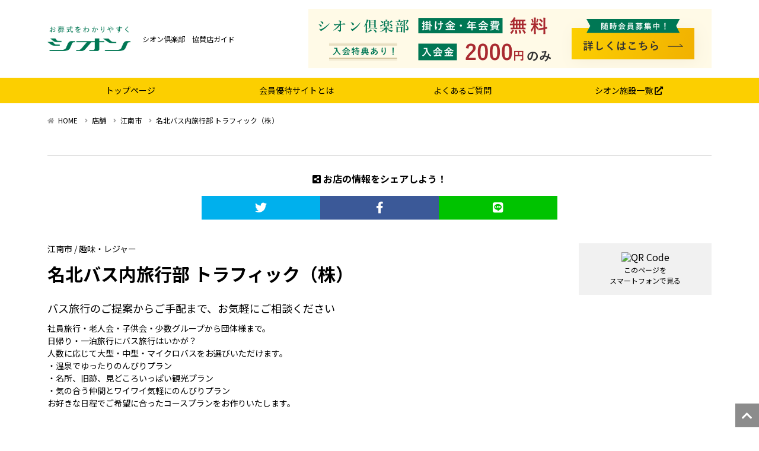

--- FILE ---
content_type: text/html; charset=UTF-8
request_url: https://shionclub.com/shop/844/
body_size: 7892
content:
<!DOCTYPE html>
<html lang="ja" prefix="og: http://ogp.me/ns#">
<head prefix="og: https://ogp.me/ns# fb: https://ogp.me/ns/fb# website: https://ogp.me/ns/website#">
<meta charset="UTF-8">
<title>名北バス内旅行部 トラフィック（株）</title>
<meta name='robots' content='max-image-preview:large' />
<link rel='dns-prefetch' href='//ajax.googleapis.com' />
<script src="https://ajax.googleapis.com/ajax/libs/jquery/1.12.4/jquery.min.js?ver=1.12.4" id="jquery"></script>
<link rel="https://api.w.org/" href="https://shionclub.com/wp-json/" /><link rel="canonical" href="https://shionclub.com/shop/844" />
<link rel="alternate" type="application/json+oembed" href="https://shionclub.com/wp-json/oembed/1.0/embed?url=https%3A%2F%2Fshionclub.com%2Fshop%2F844" />
<link rel="alternate" type="text/xml+oembed" href="https://shionclub.com/wp-json/oembed/1.0/embed?url=https%3A%2F%2Fshionclub.com%2Fshop%2F844&#038;format=xml" />
<meta name="format-detection" content="telephone=no">
<meta http-equiv="X-UA-Compatible" content="IE=edge">
<meta name="viewport" content="width=device-width,initial-scale=1">
<link class="css-async" id="font_all" rel href="https://shionclub.com/wp-content/themes/shionguidebook/css/font/css/all.min.css?v=1677119837">
<link rel="stylesheet" id="style" href="https://shionclub.com/wp-content/themes/shionguidebook/style.min.css?v=1677119865">
<link class="css-async" id="under" rel href="https://shionclub.com/wp-content/themes/shionguidebook/css/under.min.css?v=1677119845">
<link class="css-async" id="editor_tool" rel href="https://shionclub.com/wp-content/themes/shionguidebook/css/editor_tool.min.css?v=1677119836">
<link class="css-async" id="swiper" rel href="https://shionclub.com/wp-content/themes/shionguidebook/css/swiper.min.css?v=1677119845">
<link class="css-async" id="shop" rel href="https://shionclub.com/wp-content/themes/shionguidebook/css/shop.min.css?v=1677119845">

<link rel="canonical" href="https://shionclub.com/shop/844" />
<script>(function(w,d,s,l,i){w[l]=w[l]||[];w[l].push({'gtm.start':
new Date().getTime(),event:'gtm.js'});var f=d.getElementsByTagName(s)[0],
j=d.createElement(s),dl=l!='dataLayer'?'&l='+l:'';j.async=true;j.src=
'https://www.googletagmanager.com/gtm.js?id='+i+dl;f.parentNode.insertBefore(j,f);
})(window,document,'script','dataLayer','GTM-P7N4SKZ');</script>
<link rel="icon" href="https://shionclub.com/wp-content/uploads/cropped-siteicon-32x32.jpg" sizes="32x32" />
<link rel="icon" href="https://shionclub.com/wp-content/uploads/cropped-siteicon-192x192.jpg" sizes="192x192" />
<link rel="apple-touch-icon" href="https://shionclub.com/wp-content/uploads/cropped-siteicon-180x180.jpg" />
<meta name="msapplication-TileImage" content="https://shionclub.com/wp-content/uploads/cropped-siteicon-270x270.jpg" />
<meta name="description" content="社員旅行・老人会・子供会・少数グループから団体様まで。日帰り・一泊旅行にバス旅行はいかが？　人数に応じて大型・中型・マイクロバスをお選びいただけます。　・温泉でゆったりのんびりプラン　・名所、旧跡、見どころいっぱい観光プラン　・気の合う仲間とワイワイ気軽にのんびりプラン　お好きな日程でご希望に合ったコースプランをお作りいたします。">
<meta name="keyword" content="江南市,趣味・レジャー,">
<meta property="og:locale" content="ja_JP" />
<meta property="og:site_name" content="シオン倶楽部会員様優待サービス | お葬式をわかりやすく シオン｜小牧市・犬山市・岩倉市・一宮市・江南市・春日井市・扶桑町の葬儀" />
<meta property="og:type" content="article" />
<meta property="og:title" content="名北バス内旅行部 トラフィック（株） | シオン倶楽部会員様優待サービス" />
<meta property="og:description" content="社員旅行・老人会・子供会・少数グループから団体様まで。日帰り・一泊旅行にバス旅行はいかが？　人数に応じて大型・中型・マイクロバスをお選びいただけます。　・温泉でゆったりのんびりプラン　・名所、旧跡、見どころいっぱい観光プラン　・気の合う仲間とワイワイ気軽にのんびりプラン　お好きな日程でご希望に合ったコースプランをお作りいたします。" />
<meta property="og:url" content="https://shionclub.com/shop/844" />
<meta property="og:image" content="https://shionclub.com/wp-content/uploads/153_02.jpg" />
<meta name="twitter:card" content="summary_large_image" />
<meta name="twitter:title" content="名北バス内旅行部 トラフィック（株）" />
<meta name="twitter:description" content="社員旅行・老人会・子供会・少数グループから団体様まで。日帰り・一泊旅行にバス旅行はいかが？　人数に応じて大型・中型・マイクロバスをお選びいただけます。　・温泉でゆったりのんびりプラン　・名所、旧跡、見どころいっぱい観光プラン　・気の合う仲間とワイワイ気軽にのんびりプラン　お好きな日程でご希望に合ったコースプランをお作りいたします。" />
<meta name="twitter:image" content="https://shionclub.com/wp-content/uploads/153_02.jpg" />
<meta name="apple-mobile-web-app-title" content="シオン倶楽部協賛店ガイド">
<script type="application/ld+json">{  "@context": "https://schema.org",  "@type": "Article",  "mainEntityOfPage": {  "@type": "WebPage",  "@id": "https://shionclub.com/shop/844/"},  "headline": "名北バス内旅行部 トラフィック（株）",  "image": "https://shionclub.com/wp-content/uploads/153_02.jpg", "author": { "@type": "Person", "name": "運営者", "url":"https://shionclub.com/"  }, "publisher": { "@type": "Organization", "name": "シオン倶楽部会員様優待サービス", "logo": {"@type": "ImageObject","url": "https://shionclub.com/wp-content/uploads/logo800.png","width": 401,"height": 121 }  },  "datePublished": "2021/08/02 11:35",  "dateModified": "2021/08/17 15:21"}</script><script type="application/ld+json">{"@context": "http://schema.org","@type": "LocalBusiness","name": "名北バス内旅行部 トラフィック（株）","description": "バス旅行のご提案からご手配まで、お気軽にご相談ください","URL": "https://shionclub.com/shop/844","telephone": "","address": "","priceRange":"No setting","image": ["https://shionclub.com/wp-content/uploads/153_02.jpg"]}</script><script type="application/ld+json">{  "@context": "https://schema.org",  "@type": "Corporation",  "name": "シオン株式会社",  "url": "https://shionclub.com/",  "logo": "https://shionclub.com/wp-content/uploads/logo800.png"}</script></head>

<body class="shop-template-default single single-shop postid-844 post-type-shop">
<noscript><iframe src="https://www.googletagmanager.com/ns.html?id=GTM-P7N4SKZ"
height="0" width="0" style="display:none;visibility:hidden"></iframe></noscript><header><div class="head_inner"><h1><a href="https://shionclub.com" title="シオン倶楽部会員様優待サービス">  <img src="https://shionclub.com/wp-content/uploads/logo800.png" alt="シオン倶楽部会員様優待サービス" width="800" height="240" ></a><span>シオン倶楽部　協賛店ガイド</span></h1><div class="head_banner pc"><a href="https://shionclub.com/about/"><img src="https://shionclub.com/wp-content/uploads/pc_head_banner_25115.png" alt="シオン倶楽部会員様優待サービス" width="680" height="100" ></a></div></div></header><div id="gnavArea"><nav>  <ul><li class="menu-item menu-item-type-custom menu-item-object-custom menu-item-95"><a href="/">トップページ</a></li><li class="menu-item menu-item-type-post_type menu-item-object-page menu-item-98"><a href="https://shionclub.com/about/">会員優待サイトとは</a></li><li class="menu-item menu-item-type-taxonomy menu-item-object-category menu-item-99"><a href="https://shionclub.com/faq/">よくあるご質問</a></li><li class="menu-item menu-item-type-custom menu-item-object-custom menu-item-100"><a target="_blank" rel="noopener" href="https://shion.com/access/">シオン施設一覧 <i class="fas fa-external-link-alt"></i></a></li></ul></nav></nav></div><main><div class="breadcrumb"><ul class="breadcrumb__list"><li class="breadcrumb__item"><a href="https://shionclub.com">HOME</a></li><li class="breadcrumb__item"><a href="https://shionclub.com/shop/">店舗</a></li><li class="breadcrumb__item"><a href="https://shionclub.com/shop/area/konan/">江南市</a></li><li class="breadcrumb__item breadcrumb__item-current"><a href="https://shionclub.com/shop/844">名北バス内旅行部 トラフィック（株）</a></li></ul></div><div class="c_inner">  <div class="shopMain">  <figure class="tumbnailImg sp"><img data-layzr="https://shionclub.com/wp-content/uploads/153_02.jpg" alt="名北バス内旅行部 トラフィック（株）" src="https://shionclub.com/wp-content/themes/shionguidebook/img/dummy40.jpg"></figure> <h3 class="socialListTitle"><span><i class="fas fa-share-alt-square"></i> お店の情報をシェアしよう！</span></h3> <ul class="socialList">  <li class="socialList__item"><a class="socialList__link icon-twitter" href="https://twitter.com/intent/tweet?text=名北バス内旅行部 トラフィック（株）&url=https%3A%2F%2Fshionclub.com%2Fshop%2F844" target="_blank" title="Twitter"></a></li>  <li class="socialList__item"><a class="socialList__link icon-facebook" href="http://www.facebook.com/sharer.php?u=https://shionclub.com/shop/844&t=名北バス内旅行部 トラフィック（株）" target="_blank" title="Facebook"></a></li>  <li class="socialList__item"><a class="socialList__link icon-line" href="http://line.naver.jp/R/msg/text/?名北バス内旅行部 トラフィック（株） https://shionclub.com/shop/844" target="_blank" title="LINE"></a></li>  </ul>  <div class="shopHeadWrap"> <div class="shopNameBox"> <span class="areaGenreText"><a href="https://shionclub.com/shop/area/konan/">江南市</a> / <a href="https://shionclub.com/shop/genre/culture/">趣味・レジャー</a></span><h1 class="titleText">名北バス内旅行部 トラフィック（株）</h1><p class="mainCopy">バス旅行のご提案からご手配まで、お気軽にご相談ください</p><p class="subCopy">社員旅行・老人会・子供会・少数グループから団体様まで。<br />日帰り・一泊旅行にバス旅行はいかが？<br />人数に応じて大型・中型・マイクロバスをお選びいただけます。<br />・温泉でゆったりのんびりプラン<br />・名所、旧跡、見どころいっぱい観光プラン<br />・気の合う仲間とワイワイ気軽にのんびりプラン<br />お好きな日程でご希望に合ったコースプランをお作りいたします。</p> </div>   <div class="shopQrBox"> <img src="https://chart.googleapis.com/chart?chs=140x140&cht=qr&chl=https://shionclub.com/shop/844&choe=UTF-8" alt="QR Code"/> <p>このページを<br>スマートフォンで見る</p> </div>   <div class="shopSlideBox">   <div class="gallerySlide pc">  <div class="swiper-container gallerySlide__body">  <ul class="swiper-wrapper gallerySlide__list"><li class="swiper-slide gallerySlide__item"> <img data-layzr="https://shionclub.com/wp-content/uploads/153_02.jpg" alt="名北バス内旅行部 トラフィック（株）" src="https://shionclub.com/wp-content/themes/shionguidebook/img/dummy40.jpg"> <p>名北バス内旅行部 トラフィック（株）</p></li>  <li class="swiper-slide gallerySlide__item"> <img data-layzr="https://shionclub.com/wp-content/uploads/153_01.jpg" alt="" src="https://shionclub.com/wp-content/themes/shionguidebook/img/dummy40.jpg"> <p></p></li>  <li class="swiper-slide gallerySlide__item"> <img data-layzr="https://shionclub.com/wp-content/uploads/153_02.jpg" alt="" src="https://shionclub.com/wp-content/themes/shionguidebook/img/dummy40.jpg"> <p></p></li></ul><div class="swiper-button-next"></div><div class="swiper-button-prev"></div> </div> <div class="swiper-container gallerySlide-thumbs">  <ul class="swiper-wrapper gallerySlide-thumbs__list"><li class="swiper-slide gallerySlide-thumbs__item"> <img data-layzr="https://shionclub.com/wp-content/uploads/153_02.jpg" alt="名北バス内旅行部 トラフィック（株）" src="https://shionclub.com/wp-content/themes/shionguidebook/img/dummy40.jpg"></li>  <li class="swiper-slide gallerySlide-thumbs__item"> <img data-layzr="https://shionclub.com/wp-content/uploads/153_01.jpg" alt="" src="https://shionclub.com/wp-content/themes/shionguidebook/img/dummy40.jpg"></li>  <li class="swiper-slide gallerySlide-thumbs__item"> <img data-layzr="https://shionclub.com/wp-content/uploads/153_02.jpg" alt="" src="https://shionclub.com/wp-content/themes/shionguidebook/img/dummy40.jpg"></li></ul> </div></div>     <div class="galleryList only2"> <figure> <a href="https://shionclub.com/wp-content/uploads/153_01.jpg">  <img data-layzr="https://shionclub.com/wp-content/uploads/153_01-300x300.jpg" alt="" src="https://shionclub.com/wp-content/themes/shionguidebook/img/dummy40.jpg" class="thumbnailSize"> <p></p> </a> </figure> <figure> <a href="https://shionclub.com/wp-content/uploads/153_02.jpg">  <img data-layzr="https://shionclub.com/wp-content/uploads/153_02-300x300.jpg" alt="" src="https://shionclub.com/wp-content/themes/shionguidebook/img/dummy40.jpg" class="thumbnailSize"> <p></p> </a> </figure> </div> </div> <div id="telposition" class="shopInfoBox">  <ul class="shopInfoList"> <li class="phone"><span>電話番号</span><p><a href="tel:0587510039">0587-51-0039</a></p></li> <li class="address"><span>住所</span><p>江南市飛高町宮町58-2</p></li> <li class="time"><span>営業時間</span><p>10：00～18：00</p></li> <li class="holiday"><span>休日</span><p>土・日・祝日</p></li> <li class="parking"><span>駐車場</span><p>5台</p></li> </ul>  <ul class="snsList"> <li class="google"><a href="https://goo.gl/maps/Eq2tawBqhtQaMsYt8" target="_blank"><i class="fab fa-google"></i></a></li> </ul> </div>  </div>   <div id="googleMapPosition" class="addressMap">  <iframe src=https://www.google.com/maps/embed?pb=!1m18!1m12!1m3!1d73638.20719736505!2d136.8343190050604!3d35.34622139418078!2m3!1f0!2f0!3f0!3m2!1i1024!2i768!4f13.1!3m3!1m2!1s0x60030973e7a8d0c3%3A0x7c7fb3a81898587d!2z44OI44Op44OV44Kj44OD44Kv!5e0!3m2!1sja!2sjp!4v1627369822705!5m2!1sja!2sjp width=600 height=450 style=border:0; allowfullscreen= loading=lazy></iframe>  </div>  <h2 class="shopPageCouponListTitle">名北バス内旅行部 トラフィック（株）のクーポン一覧</h2>  <div class="shopPageCouponListWrap"> <article> <h3>コース作成料無料+1,000円程度の粗品進呈</h3> <p>シオンカードを必ずご提示ください</p> </article> </div>  <div class="couponImportant"> <h3>クーポンのご利用方法</h3> <p> ※協賛店をご利用の際、シオンカードを必ずご提示ください。<br>※各協賛店の他の割引、優待券などとの併用はできません。<br>※クーポンの内容について詳しくは各協賛店にお尋ねください。<br>※クレジットカードでのお支払いの場合は、協賛店とご相談ください。 </p> </div><div class="shopShare_bottom"><h3 class="socialListTitle"><span><i class="fas fa-share-alt-square"></i> お店の情報をシェアしよう！</span></h3> <ul class="socialList">  <li class="socialList__item"><a class="socialList__link icon-twitter" href="https://twitter.com/intent/tweet?text=名北バス内旅行部 トラフィック（株）&url=https%3A%2F%2Fshionclub.com%2Fshop%2F844" target="_blank" title="Twitter"></a></li>  <li class="socialList__item"><a class="socialList__link icon-facebook" href="http://www.facebook.com/sharer.php?u=https://shionclub.com/shop/844&t=名北バス内旅行部 トラフィック（株）" target="_blank" title="Facebook"></a></li>  <li class="socialList__item"><a class="socialList__link icon-line" href="http://line.naver.jp/R/msg/text/?名北バス内旅行部 トラフィック（株） https://shionclub.com/shop/844" target="_blank" title="LINE"></a></li>  </ul></div>  </div> </div><div class="fbannerWrap pc"><div class="widget widget-footer_pc"><div class="textwidget"><p><a href="https://shionclub.com/about/"><img loading="lazy" class="alignnone wp-image-2632 size-medium" src="https://shionclub.com/wp-content/uploads/fbanner_pc_25115.png" alt="" width="600" height="307" /></a></p></div></div><div class="widget widget-footer_pc"><div class="textwidget"><p><a href="https://shion.com/" target="_blank" rel="noopener"><img loading="lazy" class="alignnone wp-image-350 size-full" src="https://shionclub.com/wp-content/uploads/fbanner_pc2.png" alt="シオン会館公式ホームページ" width="600" height="84" /></a></p></div></div></div><div class="fbannerWrap sp"><div class="widget widget-footer_sp"><div class="textwidget"><p><a href="https://shionclub.com/about/"><img loading="lazy" class="alignnone wp-image-2635 size-medium" src="https://shionclub.com/wp-content/uploads/sbanner1__25115.png" alt="" width="300" height="116" /></a></p></div></div><div class="widget widget-footer_sp"><div class="textwidget"><p><a href="https://shion.com/" target="_blank" rel="noopener"><img loading="lazy" class="alignnone wp-image-352 size-medium" src="https://shionclub.com/wp-content/uploads/fbanner_sp2-600x84.png" alt="シオン会館公式ホームページ" width="600" height="84" srcset="https://shionclub.com/wp-content/uploads/fbanner_sp2-600x84.png 600w, https://shionclub.com/wp-content/uploads/fbanner_sp2.png 768w" sizes="(max-width: 600px) 100vw, 600px" /></a></p></div></div></div></main><footer><nav>  <ul class="fnav"><li class="menu-item menu-item-type-custom menu-item-object-custom menu-item-home menu-item-552"><a href="https://shionclub.com/">トップページ</a></li><li class="menu-item menu-item-type-post_type menu-item-object-page menu-item-553"><a href="https://shionclub.com/about/">会員優待サイトとは</a></li><li class="menu-item menu-item-type-taxonomy menu-item-object-category menu-item-554"><a href="https://shionclub.com/feature/">特集</a></li><li class="menu-item menu-item-type-taxonomy menu-item-object-category menu-item-555"><a href="https://shionclub.com/news/">お知らせ</a></li><li class="menu-item menu-item-type-taxonomy menu-item-object-category menu-item-556"><a href="https://shionclub.com/faq/">よくあるご質問</a></li><li class="menu-item menu-item-type-post_type menu-item-object-page menu-item-565"><a href="https://shionclub.com/for-shop-owner/">店舗掲載をご希望の方へ</a></li><li class="menu-item menu-item-type-custom menu-item-object-custom menu-item-566"><a href="https://shion.com/access">シオン施設一覧 <i class="fas fa-external-link-alt"></i></a></li><li class="menu-item menu-item-type-post_type menu-item-object-page menu-item-567"><a href="https://shionclub.com/term/">利用規約</a></li><li class="menu-item menu-item-type-post_type menu-item-object-page menu-item-privacy-policy menu-item-569"><a href="https://shionclub.com/privacy-policy/">プライバシーポリシー</a></li><li class="menu-item menu-item-type-post_type menu-item-object-page menu-item-570"><a href="https://shionclub.com/site-map/">サイトマップ</a></li><li class="menu-item menu-item-type-custom menu-item-object-custom menu-item-571"><a href="https://shion.com/">シオン公式ホームページ <i class="fas fa-external-link-alt"></i></a></li></ul></nav><p class="copyright">© All Rights Reserved. シオン</p></footer><a href="#" class="pagetop"><i class="fa fa-chevron-up"></i></a><div id="navArea"><nav><div class="inner">  <ul><li class="menu-item menu-item-type-custom menu-item-object-custom menu-item-home menu-item-552"><a href="https://shionclub.com/">トップページ</a></li><li class="menu-item menu-item-type-post_type menu-item-object-page menu-item-553"><a href="https://shionclub.com/about/">会員優待サイトとは</a></li><li class="menu-item menu-item-type-taxonomy menu-item-object-category menu-item-554"><a href="https://shionclub.com/feature/">特集</a></li><li class="menu-item menu-item-type-taxonomy menu-item-object-category menu-item-555"><a href="https://shionclub.com/news/">お知らせ</a></li><li class="menu-item menu-item-type-taxonomy menu-item-object-category menu-item-556"><a href="https://shionclub.com/faq/">よくあるご質問</a></li><li class="menu-item menu-item-type-post_type menu-item-object-page menu-item-565"><a href="https://shionclub.com/for-shop-owner/">店舗掲載をご希望の方へ</a></li><li class="menu-item menu-item-type-custom menu-item-object-custom menu-item-566"><a href="https://shion.com/access">シオン施設一覧 <i class="fas fa-external-link-alt"></i></a></li><li class="menu-item menu-item-type-post_type menu-item-object-page menu-item-567"><a href="https://shionclub.com/term/">利用規約</a></li><li class="menu-item menu-item-type-post_type menu-item-object-page menu-item-privacy-policy menu-item-569"><a href="https://shionclub.com/privacy-policy/">プライバシーポリシー</a></li><li class="menu-item menu-item-type-post_type menu-item-object-page menu-item-570"><a href="https://shionclub.com/site-map/">サイトマップ</a></li><li class="menu-item menu-item-type-custom menu-item-object-custom menu-item-571"><a href="https://shion.com/">シオン公式ホームページ <i class="fas fa-external-link-alt"></i></a></li></ul>  <div class="head_banner sp"> <a href="https://shionclub.com/about/"> <img src="https://shionclub.com/wp-content/uploads/pc_head_banner_25115.png" alt="シオン倶楽部会員様優待サービス" width="680" height="100" > </a> </div></div></nav><div class="toggle_btn"><span></span><span></span><span></span></div></div>
		<script type="application/ld+json">
		{ "@context":"http://schema.org",
		  "@type": "BreadcrumbList",
		  "itemListElement":
		  [
		    {"@type": "ListItem","position": 1,"item":{"@id": "https://shionclub.com","name": "HOME"}},
		    {"@type": "ListItem","position": 2,"item":{"@id": "https://shionclub.com/shop/genre/culture/","name": "趣味・レジャー"}},
    {"@type": "ListItem","position": 3,"item":{"@id": "https://shionclub.com/shop/844","name": "名北バス内旅行部 トラフィック（株）"}}
		  ]
		}
		</script>
  

  
	    
    
    
<script>Array.prototype.forEach.call(document.getElementsByClassName("css-async"), function(e){e.rel = "stylesheet"});</script>
<script id="layzrJS-js" src="https://shionclub.com/wp-content/themes/shionguidebook/js/layzr.min.js?v=1677119858">
<!--[if lte IE 8]>
		<script type="text/javascript">
			document.body.className = document.body.className.replace( /(^|\s)(no-)?customize-support(?=\s|$)/, '' ) + ' no-customize-support';
		</script>
	<![endif]-->
	<!--[if gte IE 9]><!-->
	<script type="text/javascript">
	(function() {
		var request, b = document.body,
			c = 'className',
			cs = 'customize-support',
			rcs = new RegExp('(^|\\s+)(no-)?' + cs + '(\\s+|$)');

		request = true;

		b[c] = b[c].replace(rcs, ' ');
		// The customizer requires postMessage and CORS (if the site is cross domain)
		b[c] += (window.postMessage && request ? ' ' : ' no-') + cs;
	}());
	</script>
	<!--<![endif]-->
    


	<script src="https://shionclub.com/wp-includes/js/mediaelement/mediaelement-and-player.min.js?ver=4.2.16" id="mediaelement-core" defer></script>
<script src="https://shionclub.com/wp-includes/js/mediaelement/mediaelement-migrate.min.js?ver=5.7.1" id="mediaelement-migrate" defer></script>
<script type='text/javascript' id='mediaelement-js-extra'>
/* <![CDATA[ */
var _wpmejsSettings = {"pluginPath":"\/wp-includes\/js\/mediaelement\/","classPrefix":"mejs-","stretching":"responsive"};
/* ]]> */
</script>
<script src="https://shionclub.com/wp-includes/js/wp-embed.min.js?ver=5.7.1" id="wp-embed" defer></script>
<script>var layzr = new Layzr();</script>
<!--ALL--------------------------------------------------------------------------->
<script src="https://shionclub.com/wp-content/themes/shionguidebook/js/jquery.inview.min.js" defer></script>
<!--▼ofi-->
<script src="https://shionclub.com/wp-content/themes/shionguidebook/js/ofi.min.js" defer></script>
<script>
$(function () {
  objectFitImages()
});
</script>
<!--▲ofi-->
<script src="https://shionclub.com/wp-content/themes/shionguidebook/js/common.js" defer></script>
<!--web font-->
<script>
  WebFontConfig={
    google:{
      families:['Noto+Sans+JP:400,700&display=swap&subset=japanese']
    },
    active: function() {
      sessionStorage.fonts = true;
    }
  };
  if (typeof WebFont === 'object') {
    WebFont.load(WebFontConfig);
  }
</script>
<script src="https://ajax.googleapis.com/ajax/libs/webfont/1.6.26/webfont.js" defer></script>

<!--search form が有る場合のみ--------------------------------------------------------------------------->
<!--form select-->
<script>
/*jQuery(function($){
  const Target = $('#spSearchArea .is-empty');
  $(Target).on('change', function(){
    if ($(Target).val() !== ""){
      $(this).removeClass('is-empty');
    } else {
      $(this).addClass('is-empty');
    }
  });
});
jQuery(function($){
  const Target = $('#spSearchArea .is-empty2');
  $(Target).on('change', function(){
    if ($(Target).val() !== ""){
      $(this).removeClass('is-empty2');
    } else {
      $(this).addClass('is-empty2');
    }
  });
});*/
</script>
<script>
/*jQuery(function($){
  const Target = $('.sideSearchWrap .is-empty');
  $(Target).on('change', function(){
    if ($(Target).val() !== ""){
      $(this).removeClass('is-empty');
    } else {
      $(this).addClass('is-empty');
    }
  });
});
jQuery(function($){
  const Target = $('.sideSearchWrap .is-empty2');
  $(Target).on('change', function(){
    if ($(Target).val() !== ""){
      $(this).removeClass('is-empty2');
    } else {
      $(this).addClass('is-empty2');
    }
  });
});*/
</script>



<!--shop single sp gallery modal-->
<div class="modal">
    <div class="bigimg"><img src="https://shionclub.com/wp-content/themes/shionguidebook/img/dummy.jpg"><p></p>
    <div class="close-btn"><a>×</a></div>
    </div>
</div>
<!--img modal html-->
<!--shop single--------------------------------------------------------------------------->
<!--swiper-->
<script src="https://shionclub.com/wp-content/themes/shionguidebook/js/swiper.min.js" id="swiperJS-js" defer></script>
<script>
$(document).ready(function(){if($(".shopSlideBox")[0]){
    var swiper; 
    $(window).on('load resize', function(){
        var w = $(window).width();
        if (w > 768) {
            if (swiper) {
                return;
            } else {
            
                //.gallerySlide__body
                swiper = new Swiper('.gallerySlide__body', {
                    /*autoplay: {  //自動再生を有効に
                      delay: 5000,
                    },*/
                    loop: false,
                    speed: 400,
                    thumbs: {
                        swiper: {
                            el: '.gallerySlide-thumbs',
                            slidesPerView: 5.5,
                            spaceBetween:5,
                            centerInsufficientSlides: true,
                        }
                    },
                    navigation: {
                      nextEl: '.swiper-button-next',
                      prevEl: '.swiper-button-prev',
                    },
                });
                
            }
            
        } else {
            if (swiper) {
                swiper.destroy();
                swiper = undefined;
            } 
        } 
    });
}});       
</script>
<script>
$('.galleryList figure a').click(function() {
        //var imgSrc = $(this).children().attr('src');
        var imgSrc = $(this).attr('href');
        var imgTxt = $(this).children('p').html();
        $('.bigimg img').attr('src', imgSrc);
        $('.bigimg p').html(imgTxt),
        $('.modal').fadeIn();
        $('body,html').css('overflow-y', 'hidden');
        return false
      });

$('.modal').click(function() {
        $('.modal').fadeOut();
        $('body,html').css('overflow-y', 'visible');
        return false
      });
      
</script>

<script>
//shopSligleFixNav
$(function () {
  var appear = false;
  var pagetop = $('.shopSligleGixNav');
	pagetop.css('bottom', '-100px');
  $(window).scroll(function () {
    if ($(this).scrollTop() > 600) {  //スクロールしたら
      if (appear == false) {
        appear = true;
        pagetop.stop().animate({
          'bottom': '0' //下から50pxの位置に
        }, 300); //0.3秒かけて現れる
      }
    } else {
      if (appear) {
        appear = false;
        pagetop.stop().animate({
          'bottom': '-100' //下から-100pxの位置に
        }, 300); //0.3秒かけて隠れる
      }
    }
  });
});
</script>



</body>
</html>

--- FILE ---
content_type: text/css
request_url: https://shionclub.com/wp-content/themes/shionguidebook/style.min.css?v=1677119865
body_size: 3325
content:
@charset "UTF-8";html,body,p,ol,ul,li,dl,dt,dd,blockquote,figure,fieldset,legend,figure
textarea,pre,iframe,hr,h1,h2,h3,h4,h5,h6{margin:0;padding:0}h1,h2,h3,h4,h5,h6{font-size:100%}ol,ul,li,dl{list-style-position:inside}button,input,select,textarea{margin:0}html{box-sizing:border-box;line-height:1;font-size:62.5%}*,:before,:after{box-sizing:inherit}iframe{border:0}table{border-collapse:collapse;border-spacing:0}td,th{padding:0;text-align:left}hr{height:0;border:0}body.admin-bar .l-header{margin-top:0}::selection{background-color:#000;color:#EFDF00}figure{margin-block-start:0;margin-block-end:0;margin-inline-start:0;margin-inline-end:0}html{overflow-y:scroll}body{background-color:#fff;width:100%;font-family:"Noto Sans JP","Noto Sans CJK JP","arial","游ゴシック体","Yu Gothic","YuGothic","ヒラギノ角ゴシック Pro","Hiragino Kaku Gothic Pro","メイリオ","Meiryo","ＭＳ Ｐゴシック","MS PGothic","sans-serif";font-size:1.6rem;font-weight:500;color:#000;-webkit-text-size-adjust:100%;overflow:hidden;text-size-adjust:100%;-webkit-font-smoothing:antialiased;ext-rendering:auto}p{font-size:1.6rem;line-height:1.5;font-weight:400}strong{font-weight:700}input,textarea{border-radius:0}input[type="submit"]{-webkit-appearance:none;border-radius:0}button,input,select,textarea{font-family:inherit;font-weight:inherit;font-size:inherit}::-webkit-input-placeholder{color:#7f7f7f}::-moz-placeholder{color:#7f7f7f;opacity:1}:-ms-input-placeholder{color:#7f7f7f}a{color:inherit;text-decoration:none;opacity:1;transition:.2s}a:hover{color:#666;opacity:.7;transition:.2s;text-decoration:none}.sp_br{display:none}@media screen and (max-width: 834px){.sp_br{display:block}}.sp{display:block!important}.pc{display:none!important}@media screen and (min-width: 769px){.pc{display:block!important}.sp{display:none!important}}#navArea nav{display:block;position:fixed;top:-100vh;left:0;bottom:0;width:100%;background:#fff;overflow-x:hidden;overflow-y:auto;-webkit-overflow-scrolling:touch;transition:all .3s;z-index:10000;opacity:0;visibility:hidden}#navArea.open nav{top:0;opacity:1;visibility:visible}#navArea nav .inner{padding:5%;margin-top:30px;height:100vh}#navArea nav .inner ul{list-style:none;margin:0;padding:0;text-align:center}#navArea nav .inner ul li{position:relative;margin:0 auto;width:80%}#navArea nav .inner ul li i{position:absolute;top:50%;margin-left:2em;transform:translate(-50%,-50%);-webkit-transform:translate(-50%,-50%);-ms-transform:translate(-50%,-50%);color:#999;font-size:14px}#navArea nav .inner ul li a{display:block;font-size:2rem;padding:.8em 0;font-weight:700;text-decoration:none;transition-duration:.2s;color:#444}#navArea nav .inner ul li ul{margin-top:-.5em;margin-bottom:1em}#navArea nav .inner ul li ul li a{font-size:2rem;padding:.4em 0;color:#666}#navArea nav .inner ul li ul li ul{margin-bottom:0}#navArea nav .inner ul li ul li ul li a{font-size:1.6rem;padding:.4em 0}@media screen and (min-width: 769px){#navArea nav{display:none;visibility:hidden}}.toggle_btn{display:block;position:fixed;top:15px;right:15px;width:30px;height:25px;transition:all .5s;cursor:pointer;z-index:10000}.toggle_btn span{display:block;position:absolute;left:0;width:30px;height:5px;background:#007754;transition:all .5s}body.home.toggle_btn span{background:#fff}.open .toggle_btn span{background:#666}.toggle_btn span:nth-child(1){top:0}.toggle_btn span:nth-child(2){top:10px}.toggle_btn span:nth-child(3){bottom:0}.open .toggle_btn span:nth-child(1){-webkit-transform:translateY(10px) rotate(-315deg);transform:translateY(10px) rotate(-315deg)}.open .toggle_btn span:nth-child(2){opacity:0}.open .toggle_btn span:nth-child(3){-webkit-transform:translateY(-10px) rotate(315deg);transform:translateY(-10px) rotate(315deg)}@media screen and (min-width: 769px){.toggle_btn{display:none;visibility:hidden}}.toggle_btn span.transform-right-color{background:#191919;transition:.5s}.open .toggle_btn span.transform-right-color{background:#000}a.pagetop{position:fixed;bottom:0;right:0;display:block;width:40px;line-height:40px;background:#191919;text-align:center;color:#fff;font-size:20px;opacity:.5;transition:.3s;z-index:9999}a.pagetop:hover{opacity:1;transition:.3s}@media screen and (min-width: 769px){a.pagetop{}}header{width:100%;height:56px;padding:15px;box-sizing:border-box;-moz-box-shadow:0 2px 3px -1px rgba(0,0,0,0.2);-webkit-box-shadow:0 2px 3px -1px rgba(0,0,0,0.2);box-shadow:0 2px 3px -1px rgba(0,0,0,0.2);background:#fff;position:fixed;top:0;z-index:9999}.head_inner{padding-right:50px}.head_inner h1{display:-webkit-flex;display:flex;-webkit-flex-wrap:wrap;flex-wrap:wrap;-webkit-justify-content:flex-start;justify-content:flex-start;-webkit-align-items:center;align-items:center}.head_inner h1 a{width:100px;margin-right:10px}.head_inner h1 a img{width:100%;height:auto}.head_inner h1 span{width:170px;font-size:1.2rem;font-weight:500}.head_banner{margin-top:30px}.head_banner img{width:100%;height:auto}@media screen and (min-width: 769px){header{height:inherit;padding:15px 0;position:inherit}.head_inner{display:-webkit-flex;display:flex;-webkit-flex-wrap:wrap;flex-wrap:wrap;-webkit-justify-content:space-between;justify-content:space-between;-webkit-align-items:center;align-items:center;margin:0 auto;max-width:1200px;padding-left:40px;padding-right:40px}.head_inner h1{width:36%}.head_inner h1 a{max-width:140px;width:40%;margin-right:20px}.head_inner h1 span{width:60%;line-height:2}.head_banner{display:block;margin:0;max-width:680px;width:64%}}main{}.container{width:100%}.c_inner{width:100%;margin:0 auto;padding-left:15px;padding-right:15px}@media screen and (min-width: 769px){.c_inner{max-width:1200px;padding-left:40px;padding-right:40px}}footer{padding:1em;background:#f1f1f1;border-top:1px solid #ccc}footer nav{margin:0 auto;padding-left:15px;padding-right:15px}footer nav ul.fnav{list-style-type:none;text-align:center}footer nav ul.fnav li{display:inline-block;margin:.8em 0;padding:0 .8em;font-size:1.4rem;border-right:1px solid #ccc}footer nav ul.fnav li i{color:#999;margin-left:3px}p.copyright{margin:1em 0;font-size:1.1rem;text-align:center}@media screen and (min-width: 769px){footer{}footer nav{max-width:930px;padding-left:40px;padding-right:40px}}#gnavArea{display:none;visibility:hidden}@media screen and (min-width: 769px){#gnavArea{display:block;visibility:visible;width:100%;background:#fccf00}#gnavArea nav{margin:0 auto;max-width:1200px;padding-left:40px;padding-right:40px}#gnavArea ul{width:100%;list-style-type:none;display:table;table-layout:fixed}#gnavArea ul li{display:table-cell;box-sizing:border-box;text-align:center;font-size:1.4rem;position:relative}#gnavArea ul li.current-menu-item:after{background-color:#007754;bottom:0;content:' ';display:block;height:4px;left:0;position:absolute;transform:scaleX(1);transition:.3s all;width:100%}#gnavArea ul li:after{background-color:#007754;bottom:0;content:' ';display:block;height:4px;left:0;position:absolute;transform:scaleX(0);transition:.3s all;width:100%}#gnavArea ul li:hover:after{transform:scaleX(1)}#gnavArea ul li a{display:block;padding:1em 0;white-space:nowrap}#gnavArea ul li a:hover{color:#000;transition:.3s}}::-ms-expand{display:none}::placeholder{color:#999}:focus{outline:none}form.shop_search{display:-webkit-flex;display:flex;-webkit-flex-wrap:wrap;flex-wrap:wrap;-webkit-justify-content:center;justify-content:center;width:90%;margin:0 auto}.areaSelectWrap,.genreSelectWrap{width:calc(50% - 14px);margin:0 7px;border:1px solid #ddd}.areaSelectWrap label,.genreSelectWrap label{width:100%;position:relative;display:block}.areaSelectWrap label:before,.genreSelectWrap label:before{content:"\f3c5";font-family:"Font Awesome 5 Free";font-weight:900;color:#007754;position:absolute;top:50%;left:20px;transform:translate(-50%,-50%);-webkit-transform:translate(-50%,-50%);-ms-transform:translate(-50%,-50%);font-size:14px}.genreSelectWrap label:before{content:"\f03a"}select.areaSelect,select.genreSelect{width:100%;padding:.8em 1em .8em 2.5em;background:transparent;display:block;color:#333;border:none;box-shadow:none;box-sizing:border-box;font-size:1.6rem;appearance:none;-webkit-appearance:none}select.is-empty,select.is-empty2{color:#999}select:invalid{color:#757575}input.keywordField{width:100%;margin:10px 7px;padding:.8em 1em;font-size:1.6rem;border:1px solid #ddd}input[type="submit"].shop_searchSubmit{display:block;text-align:center;font-size:1.6rem;font-weight:700;border-radius:3px;margin:10px 7px;padding:1.25rem 1rem;color:#fff;background:#007754;border:none;border-radius:5px;width:70%;line-height:1.5;cursor:pointer;transition:.3s;text-shadow:1px 1px 2px #000;letter-spacing:.1em}input[type="submit"].shop_searchSubmit:hover{opacity:.7;transition:.3s}@media screen and (min-width: 769px){form.shop_search{width:100%}.areaSelectWrap,.genreSelectWrap{margin:0 20px 0 0;width:calc(25% - 20px)}input.keywordField{margin:0;width:50%}body.post-type-archive-shop input.keywordField,body.tax-area input.keywordField,body.tax-genre input.keywordField,body.search input.keywordField{width:100%}input[type="submit"].shop_searchSubmit{font-size:2rem;margin:20px 0;padding:1.25rem 1rem;width:300px}}.swiper-pagination-bullet-active{background:#007754!important}.bg01{background:#f6f2e7}.fbannerWrap{width:100%;margin:0 auto;padding:40px 15px}.fbannerWrap div{margin-bottom:25px}.fbannerWrap div:last-child{margin-bottom:0}.fbannerWrap div img{width:100%;height:auto}@media screen and (min-width: 769px){.fbannerWrap{padding:80px 15px;text-align:center;background:none}.fbannerWrap div{margin-bottom:40px}.fbannerWrap div img{width:inherit}}.btn a{display:block;max-width:414px;width:100%;padding:1.2em 0;margin:50px auto 0;text-align:center;font-size:1.6rem;border-radius:5px;position:relative}.btn a:after{content:"\f054";font-family:"Font Awesome 5 Free";font-weight:900;position:absolute;top:50%;right:1em;transform:translate(-50%,-50%);-webkit-transform:translate(-50%,-50%);-ms-transform:translate(-50%,-50%)}.btn a:hover{color:#fff;background:#666}.btn01 a{background:#fff}hr.g_border{margin:50px auto;width:1120px;height:1px;background:#ccc}.ttl{margin-bottom:15px;text-align:center;font-size:1.8rem;font-weight:400;letter-spacing:.2em}.ttl span{display:block;margin-top:10px;font-size:1.4rem}@media screen and (min-width: 769px){.ttl{margin-bottom:50px;text-align:center;font-size:2.4rem}}ul.footer_snsbtn{margin:0 auto 30px;text-align:center}ul.footer_snsbtn li{display:inline-block}ul.footer_snsbtn li a{display:block;margin:0 20px;width:60px;line-height:58px;font-size:30px;color:#fff;border-radius:50%;background:#000}ul.footer_snsbtn li a:hover{background:#ccc}@media screen and (max-width: 768px){ul.footer_snsbtn{margin:30px auto}ul.footer_snsbtn li a{margin:0 10px;width:44px;line-height:42px;font-size:20px}}.icon-google:before{font-family:"Font Awesome 5 Brands";content:"\f1a0"}.icon-twitter:before{font-family:"Font Awesome 5 Brands";content:"\f099"}.icon-facebook:before{font-family:"Font Awesome 5 Brands";content:"\f39e"}.icon-line:before{font-family:"Font Awesome 5 Brands";content:"\f3c0"}.icon-unsplash:before{font-family:"Font Awesome 5 Brands";content:"\e07c"}

--- FILE ---
content_type: text/css
request_url: https://shionclub.com/wp-content/themes/shionguidebook/css/under.min.css?v=1677119845
body_size: 3943
content:
@charset "utf-8";body.page main,/*body.category main,*/
body.post-type-archive-shop main,body.tax-area main,body.tax-genre main,body.post-type-archive-business main,body.search main{background:#f6f2e7}.underFirst{margin-top:56px}body.home.paged main{margin-top:86px}@media screen and (min-width: 769px){body.home.paged main{margin-top:30px}}.pageTitleCoverWrap{width:100%;height:170px;display:flex;align-items:center;justify-content:center;position:relative;background-position:center;background-repeat:no-repeat;background-size:cover;font-size:2rem}.pageTitleCoverWrap::before{background-color:rgba(0,0,0,0.4);position:absolute;top:0;right:0;bottom:0;left:0;content:' '}.pageTitleCoverWrap h1{width:100%;letter-spacing:.1em;text-shadow:3px 3px 5px #333;color:#fff;text-align:center;line-height:1.3;padding:0 3em;position:absolute;top:50%;left:50%;transform:translate(-50%,-50%);-webkit-transform:translate(-50%,-50%);-ms-transform:translate(-50%,-50%)}.pageTitleWrap{padding:1.5em 15px;font-size:2rem;background:#f6f2e7}.pageTitleWrap h1{}@media screen and (min-width: 769px){body.page main,/*body.category main,*/
body.post-type-archive-shop main,body.tax-area main,body.tax-genre main,body.post-type-archive-business main,body.search main{background:#fff}.underFirst{margin-top:0}.pageTitleCoverWrap{height:250px;font-size:3rem}.pageTitleWrap{padding:3em 15px;text-align:center;font-size:3rem;background:#f7f3e8}}.breadcrumb{display:none;visibility:hidden}.breadcrumb.searchqueryTrem{display:block;visibility:visible}body.post-type-archive-shop .breadcrumb,/*body.tax-area .breadcrumb,*/
body.tax-genre .breadcrumb,body.search .breadcrumb,body.post-type-archive-business .breadcrumb{display:block;visibility:visible}.breadcrumb{max-width:100%;margin:0 auto;padding:20px 20px 10px;overflow-x:auto;overflow-y:scroll;-ms-overflow-style:none;scrollbar-width:none}.breadcrumb::-webkit-scrollbar{display:none}.breadcrumb__item{position:relative;display:table-cell;white-space:nowrap;padding-left:1em;padding-right:1em;font-size:1.2rem;line-height:1.5;color:#000}.breadcrumb__item:first-child{padding-left:1.5em}.breadcrumb__item:before{font-family:"Font Awesome 5 Free";font-weight:900;content:"\f105";position:absolute;left:0;top:50%;font-size:1rem;color:#999;-webkit-transform:translateY(-50%);transform:translateY(-50%)}.breadcrumb__item:first-child:before{content:"\f015"}@media screen and (min-width: 769px){.breadcrumb{display:block;visibility:visible;max-width:1200px;margin-bottom:40px;padding-left:40px;padding-right:40px}}@media screen and (min-width: 769px){.c_inner.two{display:-webkit-flex;display:flex;-webkit-flex-wrap:wrap;flex-wrap:wrap;-webkit-justify-content:space-between;justify-content:space-between}.mainL{width:calc(73% - 4%);margin:0 4% 30px 0;padding:0;word-break:break-all;word-wrap:break-word}.sideR{width:27%}}.categoryPostListWrap{margin-top:15px}@media screen and (min-width: 769px){.categoryPostListWrap{margin-top:0}}.hasCategoryContents{margin-bottom:80px}@media screen and (min-width: 769px){.post_related_list_tite{padding-top:60px;margin-bottom:30px;font-size:1.8rem}}body.single .hasimagTtwoColumnListWrap{max-width:inherit;margin:0 calc(50% - 50vw);width:100vw;margin-top:30px;padding:15px;background:#f6f2e7}.hasimagTtwoColumnListBox{display:-webkit-flex;display:flex;-webkit-flex-wrap:wrap;flex-wrap:wrap;-webkit-justify-content:space-between;justify-content:space-between}.hasimagTtwoColumnListBox article{width:100%;margin-bottom:15px;background:#fff}body.single .hasimagTtwoColumnListBox article{padding:15px}.hasimagTtwoColumnListBox article figure{width:100%;position:relative}.hasimagTtwoColumnListBox article figure:before{content:"";display:block;padding-top:52.6%}.hasimagTtwoColumnListBox article figure img{margin-bottom:10px;position:absolute;width:100%;height:100%;top:0;right:0;bottom:0;left:0;margin:auto;object-fit:cover;font-family:'object-fit: cover;'}.hasimagTtwoColumnListBox article .contentBox{width:100%;margin-top:10px}.hasimagTtwoColumnListBox article .contentBox p{margin-bottom:5px;font-size:1.2rem;line-height:1.3;color:#666}.hasimagTtwoColumnListBox article .contentBox h3{margin-top:5px;margin-bottom:5px;line-height:1.3;font-weight:400}.hasimagTtwoColumnListBox article .contentBox span{font-size:1.1rem;color:#666}@media screen and (min-width: 769px){body.single .hasimagTtwoColumnListWrap{margin:0;width:100%;margin-top:0;padding:0;background:#fff}body.single .hasimagTtwoColumnListBox article{padding:0}.hasimagTtwoColumnListBox article{width:calc(50% - 3%);margin-bottom:30px;padding:0;background:none}}.newsListBox{margin-top:10px}.newsListBox ul{list-style-type:none}.newsListBox ul li{padding:20px 0;border-bottom:1px solid #ccc}.newsListBox ul li:first-child{padding-top:0}.newsListBox ul li:last-child{padding-bottom:0;border:none}.newsListBox ul li span{padding-left:1em;font-size:1.4rem;color:#666;position:relative}.newsListBox ul li span:before{content:"\f017";font-family:"Font Awesome 5 Free";font-size:13px;position:absolute;top:50%;left:5px;transform:translate(-50%,-50%);-webkit-transform:translate(-50%,-50%);-ms-transform:translate(-50%,-50%)}.newsListBox ul li h2{margin-top:1em;font-size:1.6rem}@media screen and (min-width: 769px){.newsListBox{margin-top:0}.newsListBox ul li h2{font-size:1.8rem}}.faqListBox{margin-top:10px}.faqListBox ul{list-style-type:none}.faqListBox ul li{padding:20px 0;border-bottom:1px solid #ccc}.faqListBox ul li:first-child{}.faqListBox ul li:last-child{padding-bottom:0;border:none}.faqListBox ul li h2.faqBtn{cursor:pointer;font-size:1.8rem;font-weight:400;line-height:1.5;padding-top:.5em;padding-bottom:.5em;padding-left:2.5em;padding-right:2em;position:relative;user-select:none}.faqListBox ul li h2.faqBtn em{position:absolute;top:5px;left:0;width:36px;line-height:32px;border:2px solid #007754;text-align:center;font-style:normal;font-weight:700;font-size:1.6rem;color:#007754}.accordion_icon{position:absolute;top:20px;right:0}.accordion_icon span{display:block;position:relative}.accordion_icon span::before,.accordion_icon span::after{content:'';display:block;width:18px;height:2px;background:#999;position:absolute;right:0;top:50%;transform:translateY(-50%)}.accordion_icon span::after{transform:translateY(-50%) rotate(90deg);transition:.3s}.accordion_icon.active span::after{transform:rotate(0);transition:.3s}.faqListBox ul li .content{display:none;padding-top:20px;position:relative}.answer{margin-bottom:15px;width:36px;line-height:32px;text-align:center;font-size:1.6rem;background:#f1f1f1}.faqListBox ul li .content .post_contents{padding-top:0!important}.faqListBox ul li .content .post_contents p:first-child{padding:0;margin:0}@media screen and (min-width: 769px){.faqListBox{margin-top:0}.faqListBox ul li .content{}.answer{margin-left:0}}.post_related_list_tite{margin-top:30px;margin-bottom:15px}@media screen and (min-width: 769px){.post_related_list_tite{margin-bottom:30px}}.post_contents .outline{border:1px dashed #f1f1f1;background:#FFF;margin:0 0 20px;padding:10px;color:#666;display:inline-block}.post_contents .outline ul{border:none;margin:0;padding:10px 10px 0}.post_contents .outline__toggle{display:none}.post_contents .outline__switch::before{content:"開く";cursor:pointer;padding:0 5px;font-size:1.2rem;margin-left:5px;border-radius:5px;background:#f1f1f1}.post_contents .outline__toggle:checked + .outline__switch::before{content:"閉じる"}.post_contents .outline__switch + .outline__list{overflow:hidden;width:0;height:0;margin-top:0;margin-bottom:0;margin-left:-20px;padding:0;transition:.2s;background:#FFF;border:0;box-shadow:none}.post_contents .outline__switch + .outline__list::before{content:normal}.post_contents .outline__switch + .outline__list::after{content:normal}.post_contents .outline__toggle:checked + .outline__switch + .outline__list{width:auto;height:auto;margin-top:2rem;margin-left:inherit}.post_contents ul.outline__list{border-radius:0!important}.post_contents .outline__toggle:checked + .outline__switch + .outline__list li{list-style-type:none}.post_contents .outline__item{font-size:1.2rem}.post_contents .outline__item:before{content:normal}.post_contents .outline__link{display:inline-block;color:#191919}.post_contents .outline__link:hover{border:none}.post_contents .outline__number{display:inline-block;color:#7F7F7F;background:#F2F2F2;padding:3px 6px;font-weight:400;margin-right:5px}.pager{margin:40px auto;text-align:center}ul.page-numbers li{display:inline-block;font-size:1.8rem;margin-left:4px;margin-bottom:6px}ul.page-numbers li a{display:inline-block;padding:10px 15px;text-align:center;transition:.3s;background:#f6f6f6;border:1px solid #fff;border-radius:100vh}ul.page-numbers li a:hover{transition:.3s;color:#fff;background:#000}.page-numbers .current{display:inline-block;padding:10px 15px;text-align:center;color:#fff;border-radius:100vh;background:#007754;border:1px solid #fff}ul.page-numbers li a.prev,ul.page-numbers li a.next{color:#fff;background:#999}@media screen and (min-width: 769px){.pager{margin:80px auto 0}ul.page-numbers li a{background:#f6f6f6;border:1px solid #f6f6f6}.page-numbers .current{}}.sbannerWrap div{margin-bottom:15px;text-align:left}.sbannerWrap div img{width:100%;height:auto;max-width:300px}li.phone:before{content:"\f87b"!important;font-weight:900}li.address:before{content:"\f3c5"!important;font-weight:900}li.time:before{content:"\f017"!important;font-weight:400}li.holiday:before{content:"\f073"!important;font-weight:400}li.parking:before{content:"\f540"!important;font-weight:900}.shopList{}.shopList article{padding:15px 15px 0;background:#fff}body.post-type-post .shopList article{border-top:1px solid #ddd;margin-bottom:40px}.areaGenreText{font-size:1.1rem}.shopList article .titleText{margin:10px 0;font-size:1.6rem;color:#0077c8}.shopList article figure img{width:100%;height:auto;border:1px solid #ccc}.couponListTitle{width:12em;margin-top:10px;padding:5px;background:#fdd000;text-align:center;font-size:1.4rem}ul.couponList{margin-bottom:10px;padding:.8em 1em;border:1px solid #fdd000;list-style-type:none;font-size:1.6rem}ul.couponList li{position:relative;padding-left:.5em;line-height:1.5}ul.couponList li:before{content:"\f054";font-family:"Font Awesome 5 Free";font-weight:900;font-size:11px;position:absolute;top:50%;left:0;color:#fdd000;transform:translate(-50%,-50%);-webkit-transform:translate(-50%,-50%);-ms-transform:translate(-50%,-50%)}ul.shopInfoList{margin-top:10px;margin-bottom:10px;list-style-type:none}ul.shopInfoList li{position:relative;margin-left:.5em;padding-left:1em;font-size:1.6rem;line-height:1.5}ul.shopInfoList li p{font-size:1.6rem}ul.shopInfoList li:before{content:"\f3c5";font-family:"Font Awesome 5 Free";font-size:14px;position:absolute;top:30px;left:0;transform:translate(-50%,-50%);-webkit-transform:translate(-50%,-50%);-ms-transform:translate(-50%,-50%)}body.post-type-archive-shop ul.shopInfoList li,body.tax-area ul.shopInfoList li,body.tax-genre ul.shopInfoList li,body.search ul.shopInfoList li,body.post-type-post ul.shopInfoList li{font-size:1.4rem}body.post-type-archive-shop ul.shopInfoList li:before,body.tax-area ul.shopInfoList li:before,body.tax-genre ul.shopInfoList li:before,body.search ul.shopInfoList li:before,body.post-type-post ul.shopInfoList li:before{top:12px}a.gotoShopPage{display:block;width:calc(100% + 30px);margin-left:-15px;margin-bottom:10px;padding:1.5em 3em 1.5em 0;text-align:right;font-size:1.4rem;color:#007754;letter-spacing:.1em;background:#fff;border-top:1px solid #f1f1f1;font-weight:700;position:relative}a.gotoShopPage:after{content:"\f054";font-family:"Font Awesome 5 Free";font-weight:900;position:absolute;top:50%;right:15px;transform:translate(-50%,-50%);-webkit-transform:translate(-50%,-50%);-ms-transform:translate(-50%,-50%)}@media screen and (min-width: 769px){.shopList{margin-top:10px}.shopList article{padding:20px 30px;border-top:1px solid #ddd;transition:.3s}body.post-type-post .shopList article{border-bottom:1px solid #ddd}.shopList article:hover{background:#f6f6f6;transition:.3s}.couponWrap{padding:15px 25px 5px;border:5px solid #fdd000;background:#fff}.couponListTitle{margin-top:0;background:#f6f6f6}.couponListTitle i{display:none}ul.couponList{margin-top:10px;margin-bottom:0;margin-left:10px;padding:0;border:none}ul.couponList li{position:relative;padding:.4em 0 .4em 1em;line-height:1.5}ul.couponList li:before{content:"\f06b";font-size:16px}.areaGenreText{font-size:1.3rem}.shopList article .titleText{margin:15px 0;font-size:2.4rem;color:inherit}.shopInfoListWrap{display:-webkit-flex;display:flex;-webkit-flex-wrap:wrap;flex-wrap:wrap;-webkit-justify-content:flex-start;justify-content:flex-start;align-items:flex-start;margin-top:15px}.shopInfoListWrap figure{width:30%;margin-right:2%}.shopInfoListWrap p{width:40%;margin-right:2%}.shopInfoListWrap ul{margin:0;width:26%}a.gotoShopPage{display:block;width:100%;margin:15px 0 0;text-align:center;background:#f6f6f6;border-top:none}}h3.socialListTitle{margin:0 auto 20px;text-align:center;font-size:1.6rem}.shopShare_bottom h3.socialListTitle{margin-top:80px}.socialList{width:100%;max-width:600px;margin:0 auto 40px!important;padding:0!important;border:none!important;list-style:none;display:flex;flex-wrap:wrap;justify-content:flex-end}.shopShare_top .socialList{margin-top:20px!important}.shopShare_bottom .socialList{margin:20px auto 0!important}@media screen and (max-width: 768px){h3.socialListTitle{margin:0 auto 20px;font-size:1.4rem}.shopShare_bottom h3.socialListTitle{margin-top:40px}.socialList{margin:0 auto 20px}}.socialList .socialList__item{flex-grow:1;height:40px;line-height:40px;min-width:70px;margin-left:0!important}.socialList__item{text-align:center}.socialList__link{color:#fff;padding:0;display:block;padding:0 10px}.post_contents a.socialList__link{color:#fff}.post_contents a.socialList__link:hover{color:#fff;text-decoration:none}.socialList__link.icon-twitter{background:#00B0ED}.socialList__link.icon-facebook{background:#3B5998}.socialList__link.icon-line{background:#00C300}.socialList__link.icon-twitter:hover,.socialList__link.icon-facebook:hover,.socialList__link.icon-line:hover{background:#000}.socialList__link::before{display:block;transition:.15s}.icon-twitter:before{font-family:"Font Awesome 5 Brands";content:"\f099"}.icon-facebook:before{font-family:"Font Awesome 5 Brands";content:"\f39e"}.icon-line:before{font-family:"Font Awesome 5 Brands";content:"\f3c0"}.icon-unsplash:before{font-family:"Font Awesome 5 Brands";content:"\e07c"}.socialList .socialList__link::before{font-size:2rem}.sitemapBox{display:-webkit-flex;display:flex;-webkit-flex-wrap:wrap;flex-wrap:wrap;-webkit-justify-content:flex-start;justify-content:flex-start;margin-top:40px}ul.sitemap{width:calc(50% - 40px);margin:0 20px;font-size:1.6rem}ul.sitemap li{margin:.8em 0;padding-bottom:0!important;list-style-type:none}ul.sitemap li a{display:block;position:relative;padding-left:1.5em;color:#333!important}ul.sitemap li a::before{content:'';font-family:"Font Awesome 5 Free";content:'\f152';position:absolute;top:0;left:0}ul.sitemap li ul.children{margin:0 3em 0 0!important}@media screen and (max-width: 768px){.sitemapBox{margin-top:0}ul.sitemap{width:100%;margin:0!important}}

--- FILE ---
content_type: text/css
request_url: https://shionclub.com/wp-content/themes/shionguidebook/css/editor_tool.min.css?v=1677119836
body_size: 3477
content:
@charset "utf-8";html,body,p,ol,ul,li,dl,dt,dd,blockquote,figure,fieldset,legend,figure
textarea,pre,iframe,hr,h1,h2,h3,h4,h5,h6{margin:0;padding:0}h1,h2,h3,h4,h5,h6{font-size:100%}ol,ul,li,dl{list-style-position:inside}button,input,select,textarea{margin:0}html{box-sizing:border-box;line-height:1;font-size:62.5%}*,:before,:after{box-sizing:inherit}iframe{border:0}table{border-collapse:collapse;border-spacing:0}td,th{padding:0;text-align:left}hr{height:0;border:0}body.admin-bar .l-header{margin-top:0}::selection{background-color:#000;color:#EFDF00}figure{margin-block-start:0;margin-block-end:0;margin-inline-start:0;margin-inline-end:0}html{overflow-y:scroll}body{background-color:#fff;width:100%;font-family:"Noto Sans JP","Noto Sans CJK JP","arial","游ゴシック体","Yu Gothic","YuGothic","ヒラギノ角ゴシック Pro","Hiragino Kaku Gothic Pro","メイリオ","Meiryo","ＭＳ Ｐゴシック","MS PGothic","sans-serif";font-size:1.6rem;font-weight:500;color:#000;-webkit-text-size-adjust:100%;overflow:hidden;text-size-adjust:100%;-webkit-font-smoothing:antialiased;ext-rendering:auto}body.mce-content-body{background:#FFF;padding:25px!important;margin:0!important}p{font-size:1.6rem;line-height:1.5;font-weight:400}strong{font-weight:700}input,textarea{border-radius:0}input[type="submit"]{-webkit-appearance:none;border-radius:0}button,input,select,textarea{font-family:inherit;font-weight:inherit;font-size:inherit}::-webkit-input-placeholder{color:#7f7f7f}::-moz-placeholder{color:#7f7f7f;opacity:1}:-ms-input-placeholder{color:#7f7f7f}a{color:inherit;text-decoration:none;opacity:1;transition:.2s}a:hover{color:#666;opacity:.7;transition:.2s;text-decoration:none}.postHead{width:100%}img.postHeadThumb{max-width:100%;height:auto}body.mce-content-body,.post_contents{width:100%;word-break:break-all;word-wrap:break-word;background:#fff}.post_contents.termPost{margin-bottom:40px}.post_contents img{max-width:100%;height:auto;margin:0}.post_contents img.first_tumbnail{margin-bottom:1em;width:100%;height:auto}.post_contents a{color:#0688CE}@media screen and (max-width: 768px){.post_contents{padding:15px}.post_contents .tumbnailImg img{margin-bottom:30px}body.single .post_contents img.first_tumbnail,body.category .post_contents img.first_tumbnail{margin-top:1em;margin-bottom:1em}}body.mce-content-body h1,.post_contents h1{clear:both;margin:0 auto 1em;line-height:1.5;font-size:3rem}@media screen and (max-width: 768px){body.mce-content-body h1,.post_contents h1{font-size:2.2rem;letter-spacing:.1em}}body.mce-content-body h2,.post_contents h2{clear:both;font-size:2.4rem;margin:3em 0 1em;line-height:1.5}@media screen and (max-width: 768px){body.mce-content-body h2,.post_contents h2{font-size:2rem;margin:1em 0}}.post_contents .postHead h2{margin-top:0!important}body.mce-content-body h3,.post_contents h3{margin:2em 0 0;padding-left:6%;padding-top:.5em;padding-bottom:.5em;font-size:2rem;line-height:1.5;position:relative}@media screen and (max-width: 768px){body.mce-content-body h3,.post_contents h3{font-size:1.8rem;margin:1em 0}}body.mce-content-body h3:before,.post_contents h3:before{content:"";position:absolute;top:50%;left:0;width:5%;height:2px;background:red;-webkit-transform:translateY(-50%);transform:translateY(-50%)}body.mce-content-body h4,.post_contents h4{font-size:2rem;margin:2em 0 1em;line-height:1.5;position:relative}@media screen and (max-width: 768px){body.mce-content-body h4,.post_contents h4{font-size:1.8rem;margin:1em 0}}body.mce-content-body p,.post_contents p{margin:1em 0;font-size:1.6rem;text-align:left;line-height:1.8}.post_contents span.block_border{display:block;margin:1em 0;padding:1em;background-color:#f1f1f1}body.mce-content-body span.txtRed,.post_contents span.txtRed{color:red}body.mce-content-body span.txtGreen,.post_contents span.txtGreen{color:#89ba16}body.mce-content-body span.txtBlue,.post_contents span.txtBlue{color:#0099e5}body.mce-content-body span.textSmall,.post_contents span.textSmall{font-size:1.3rem}ins{display:block;padding:20px 0}.focalPoint{background:linear-gradient(transparent 80%,yellow 80%)}body.mce-content-body ul,body.mce-content-body ol,.post_contents ul,.post_contents ol{margin:1em 0}body.mce-content-body ul li,body.mce-content-body ol li,.post_contents ul li,.post_contents ol li{margin-left:1em;padding-bottom:.8em;line-height:1.5;font-weight:400;list-style-position:outside}.post_contents ol li ol{margin-left:1em}body.mce-content-body ul li:last-child,body.mce-content-body ol li:last-child,.post_contents ul li:last-child,.post_contents ol li:last-child{padding-bottom:0}body.mce-content-body pre,.post_contents pre{font-family:Menlo,Monaco,Consolas,"Courier New",monospace;padding:10px;background:#eee;font-size:1.5rem;border:solid 1px #ccc;display:block;line-height:1.6}body.mce-content-body blockquote,.post_contents blockquote{position:relative;margin:20px 0;padding:40px 20px 20px 50px;line-height:1.6;letter-spacing:.05rem;border:1px solid #ddd}body.mce-content-body blockquote:before,.post_contents blockquote:before{display:inline-block;position:absolute;top:13px;left:15px;content:"\f10d";font-family:"Font Awesome 5 Free";color:#cfcfcf;font-size:2.6rem;line-height:1;font-weight:900}@media screen and (max-width: 768px){body.mce-content-body blockquote,.post_contents blockquote{padding:30px 10px 10px 40px}body.mce-content-body blockquote:before,.post_contents blockquote:before{font-size:1.8rem}}body.mce-content-body blockquote img,.post_contents blockquote img{width:100%;height:auto}@media screen and (max-width: 768px){body.single .post_contents blockquote img,body.category .post_contents blockquote img{max-width:inherit;margin:inherit;width:100%}}.post_contents iframe{margin:0 calc(50% - 50vw) 15px;width:100vw;height:300px}@media screen and (min-width: 769px){.post_contents iframe{margin:0;width:100%;height:500px}}ul.postDateList{margin:0;padding:0;border:none}ul.postDateList li{display:inline-block;margin-right:6px}span.termList{display:inline-block;margin-right:5px;text-align:center}span.termList a{display:block;margin-bottom:6px;padding:.1em 0 3px;font-size:1.4rem;color:#000;border-bottom:1px dashed #999}.postDate,.postModifiedDate{position:relative;padding-left:1.5em;color:#666;font-size:1.4rem}.postDate::before,.postModifiedDate::before{position:absolute;top:2px;left:0;font-family:"Font Awesome 5 Free";content:'\f017';font-size:1.3rem;color:#999}.postModifiedDate::before{content:'\f1da';font-weight:600}@media screen and (max-width: 768px){span.termList a{font-size:1.2rem}ul.postDateList{margin:10px 0}ul.postDateList li{margin-right:6px;margin-top:12px;font-size:1.2rem}ul.postDateList.under{margin:0}ul.postDateList.under li{margin-top:0}ul.postDateList.under li .postDate,ul.postDateList.under li .postModifiedDate{font-size:1.1rem}}.btn a{display:block;max-width:414px;width:100%;padding:1.2em 0;margin:50px auto 0;text-align:center;font-size:1.6rem;border-radius:5px;position:relative}.btn a:after{content:"\f054";font-family:"Font Awesome 5 Free";font-weight:900;position:absolute;top:50%;right:1em;transform:translate(-50%,-50%);-webkit-transform:translate(-50%,-50%);-ms-transform:translate(-50%,-50%)}.btn a:hover{color:#fff;background:#666}.btn01 a{background:#fff}.btn01{display:block;margin:0 auto 20px;padding:1em 0;max-width:450px;border-radius:4px;color:#fff!important;font-size:2rem;font-weight:700;text-align:center;background-color:#eb5424;text-decoration:none!important;box-sizing:border-box}.btn02{display:block;margin:0 auto 20px;padding:1em 0;max-width:450px;border-radius:4px;color:#fff!important;font-size:2rem;font-weight:700;text-align:center;background-color:#ff7800;text-decoration:none!important;box-sizing:border-box}.btn03{display:block;margin:0 auto 20px;padding:1em 0;max-width:450px;border-radius:4px;color:#fff!important;font-size:2rem;font-weight:700;text-align:center;background-color:#10968F;text-decoration:none!important;box-sizing:border-box}.btn01:hover,.btn02:hover,.btn03:hover{background-color:#999}@media screen and (max-width: 768px){.btn01,.btn02,.btn03{font-size:1.6rem}}.post_contents table{margin-top:2rem;margin-bottom:2rem;width:100%;border-top:1px solid #f1f1f1;border-left:1px solid #f1f1f1;border-right:0;border-bottom:0;line-height:1.6;border-collapse:collapse}.post_contents table tr{border:1px solid #f1f1f1}.post_contents table th{padding:1.5em;background:#F5F5F4;border-right:1px solid #f1f1f1;font-weight:400}.post_contents table td{padding:1.5em;border-right:1px solid #f1f1f1;background:#fff}@media screen and (max-width: 768px){.post_contents table{margin-top:1rem;margin-bottom:1rem;font-size:1.4rem;border:none}.post_contents table tr{border:none}.post_contents table th{display:block;padding:.5em 1em;width:100%;border:none}.post_contents table td{display:block;padding:1em 2em 1em 1em;width:100%;border:none}}.post_contents .sitecard2{position:relative;border:1px solid rgba(0,0,0,0.10);margin:24px 0;padding:20px 30px;transition:.3s;display:-webkit-flex;display:flex;-webkit-flex-wrap:wrap;flex-wrap:wrap;-webkit-justify-content:space-between;justify-content:space-between}@media screen and (max-width: 768px){.post_contents .sitecard2{margin:30px 0;padding:15px}}.post_contents .sitecard2:hover{opacity:.7;transition:.3s}.post_contents .sitecard2 a.sitecard2Link{position:absolute;top:0;left:0;height:100%;width:100%}.post_contents .sitecard__contents2{width:80%;max-width:calc(100% - 75px);font-size:1.8rem}@media screen and (max-width: 768px){.post_contents .sitecard__contents2{width:50%;max-width:calc(100% - 135px);font-size:1.6rem}}.post_contents .sitecard__subtitle2{float:left;margin-bottom:6px;padding:3px 8px;font-size:1.3rem;color:#fff;background:#000}@media screen and (max-width: 768px){.post_contents .sitecard__subtitle2{margin-bottom:3px;font-size:1.2rem}}.post_related_list .sitecard__subtitle2{padding:0;color:#000;background:none}.post_contents .sitecard__contents2 .heading{clear:both;font-weight:400;color:#0688CE;line-height:1.6}.post_contents .sitecard__contents2 .phrase{margin-bottom:0;font-weight:400}@media screen and (max-width: 768px){.post_contents .sitecard__contents2 .phrase{display:none}}.post_contents .sitecard2 .sitecard_eyecatch{width:calc(18% - 15px);min-width:60px;margin-bottom:0}@media screen and (max-width: 768px){.post_contents .sitecard2 .sitecard_eyecatch{width:calc(48% - 15px);min-width:120px;margin-bottom:0}}.post_contents .sitecard2 .sitecard_eyecatch img{max-width:100%;margin:0}.post_contents .sitecard__contents2 a.sitecard_btn{width:10em;margin-top:10px;margin-bottom:10px;margin-left:0;font-size:1.6rem;text-align:center;border:3px solid #ddd;display:inherit;padding:.5em;color:#0688CE}@media screen and (max-width: 768px){.post_contents .sitecard__contents2 a.sitecard_btn{display:none}}.post_contents .sitecard__contents2 a.sitecard_btn:hover{color:#ddd;border:3px solid #f1f1f1}.eyecatch{position:relative;width:100%;height:auto;overflow:hidden}.eyecatch .eyecatch__link img{width:100%;height:auto}.font-size-large,.font-size-medium,.font-size-small{line-height:1.8;letter-spacing:.05rem;font-weight:700}.font-size-large{font-size:3rem}.font-size-medium{font-size:2rem}.font-size-small{font-size:1rem}.post_contents .youtube{position:relative;padding-bottom:56.25%;height:0;max-width:100%;margin:0 auto 2em;padding-top:0}.post_contents .youtube iframe{position:absolute;top:0;left:0;width:100%;height:100%}.post_contents .table01,.post_contents .table02{margin-top:0!important;margin-bottom:0!important;border-top:none!important;border-left:none!important;border-top-color:inherit!important;border-left-color:inherit!important;border:none!important}.post_contents .table01 th,.post_contents .table02 th{padding:0!important;background:none!important;border:none!important}.post_contents .table01 td,.post_contents .table02 td{padding:0!important;border:none!important}.post_contents .table01 th,.post_contents .table01 td,.post_contents .table02 th,.post_contents .table02 td{padding:1.5em!important;vertical-align:top!important}.post_contents .table01{width:100%!important;margin:30px 0!important}.post_contents .table01 tr{border:none}.post_contents table.table01 tr:nth-child(2n) th,.post_contents table.table01 tr:nth-child(2n) td{background:#F5F5F4!important}.post_contents .table02{width:100%;margin:30px 0!important;border:none!important}.post_contents .table02 tr{border:none;border-bottom:1px solid #ddd!important}.post_contents .table02 th{width:30%!important;font-weight:700!important}@media screen and (max-width: 768px){.post_contents .table01 th,.post_contents .table01 td,.post_contents .table02 th,.post_contents .table02 td{padding:.5em!important}.post_contents .table01 th,.post_contents .table02 th{font-weight:700}.post_contents .table01{margin:20px 0!important}.post_contents .table02 th{width:100%!important}}

--- FILE ---
content_type: text/css
request_url: https://shionclub.com/wp-content/themes/shionguidebook/css/shop.min.css?v=1677119845
body_size: 3024
content:
@charset "utf-8";body.search-results .mainL{position:relative}.searchqueryText{margin:0;padding:10px;font-size:1.2rem;background:#fff;display:-webkit-flex;display:flex;-webkit-flex-wrap:wrap;flex-wrap:wrap;-webkit-justify-content:flex-start;justify-content:flex-start}.searchqueryText div:first-child{margin-right:2em}.searchqueryText div a{color:#007754;font-weight:700}@media screen and (min-width: 769px){.searchqueryText{display:none;visibility:hidden}}.shopMain{margin:0;padding-bottom:50px}.shopMain{border-top:1px solid #ccc}.shopMain.nothumb{padding-top:76px}figure.tumbnailImg{max-width:inherit;margin:0 calc(50% - 50vw) 15px;width:100vw;padding-top:56px}figure.tumbnailImg img{width:100%;height:auto}.shopHeadWrap{}.shopNameBox{width:100%}.shopNameBox .areaGenreText{font-size:1.4rem}.shopNameBox .titleText{margin:10px 0 20px;font-size:2rem}.mainCopy{margin:0 0 10px}.subCopy{font-size:1.4rem}.shopQrBox{display:none;visibility:hidden}.shopSlideBox{margin-top:10px;width:100%}.shopThumbnailBox .onlyThumbnail{display:none}.shopInfoBox{margin-top:10px;width:100%}.shopInfoBox ul.shopInfoList li{margin-left:0;padding-top:1em;padding-bottom:1em;padding-left:1.5em;border-bottom:1px solid #ddd;display:-webkit-flex;display:flex;-webkit-flex-wrap:wrap;flex-wrap:wrap;-webkit-justify-content:flex-start;justify-content:flex-start;align-items:flex-start}.shopInfoBox ul.shopInfoList li:before{padding-left:10px}.shopInfoBox ul.shopInfoList li span{width:20%;min-width:6em}.shopInfoBox ul.shopInfoList li p{width:70%}ul.snsList{margin:30px 0;list-style-type:none;text-align:center}ul.snsList li{display:inline-block;margin:0 5px 10px;text-align:center;color:#fff;font-size:20px}ul.snsList li a{display:block;width:44px;line-height:44px;background:#000;border-radius:5px}ul.snsList li a:hover{}.google a{background:#4285f4!important}.facebook a{background:#3b5998!important}.twitter a{background:#1da1f2!important}.line a{background:#00c300!important}.hp a{background:#666!important}.blog a{background:#fbb03b!important}ul.snsList li.instagram a{background:linear-gradient(45deg,rgba(254,212,117,1) 0%,rgba(229,61,93,1) 50%,rgba(194,49,134,1) 70%,rgba(156,56,187,1) 100%)}a.gotoFeaturePage{display:block;max-width:414px;width:100%;margin:0 auto;padding:1.2em 0;font-size:1.6rem;color:#fff;text-align:center;border-radius:5px;background:#007754;position:relative}a.gotoFeaturePage:after{content:"\f054";font-family:"Font Awesome 5 Free";font-weight:900;position:absolute;top:50%;right:15px;transform:translate(-50%,-50%);-webkit-transform:translate(-50%,-50%);-ms-transform:translate(-50%,-50%)}.addressMap{margin-top:30px}.addressMap iframe{margin:0 calc(50% - 50vw) 15px;width:100vw;height:300px}.shopSligleGixNav{position:fixed;bottom:0;left:0;width:100%;padding:15px;color:#fff;background-color:rgba(0,0,0,0.3);display:-webkit-flex;display:flex;-webkit-flex-wrap:wrap;flex-wrap:wrap;-webkit-justify-content:center;justify-content:center;align-items:center}.gotoMap,.gotoPhone{display:block;width:3em;line-height:2.7em;background:#4285f4;color:#fff;text-align:center;font-size:1.6rem;border-radius:5px;-moz-box-shadow:0 3px 1px 0 rgba(0,0,0,0.5);-webkit-box-shadow:0 3px 1px 0 rgba(0,0,0,0.5);box-shadow:0 3px 1px 0 rgba(0,0,0,0.5)}.gotoMap i,.gotoPhone i{font-size:20px}.gotoMap:hover,.gotoPhone:hover{opacity:1!important;color:#fff!important}.gotoPhone{width:280px;margin-left:10px;background:#f48924}body.single-shop a.pagetop{display:none;visibility:hidden}body.single-shop.spfixmenu footer{padding-bottom:70px}@media screen and (min-width: 769px){.shopSligleGixNav{display:none;visibility:hidden}body.single-shop a.pagetop{display:block;visibility:visible}body.single-shop footer{padding-bottom:1em}}.galleryList{display:-webkit-flex;display:flex;-webkit-flex-wrap:wrap;flex-wrap:wrap;-webkit-justify-content:flex-start;justify-content:flex-start;align-items:flex-start;margin:0 calc(50% - 50vw) 10px;width:100vw}.only1 figure{width:100%}.only2 figure{width:50%}.only3 figure{width:33.33333%}.only4 figure{width:25%}.over5 figure{width:25%}.galleryList figure img.thumbnailSize{width:100%;height:auto}.galleryList figure p{display:none;padding:.5em 15px}.galleryList.only1 figure p{display:block}.modal{position:fixed;top:0;left:0;width:100%;height:100vh;background-color:rgba(0,0,0,0.8);display:none;z-index:10002}.bigimg{position:absolute;width:100%;max-width:600px;top:10vh;left:0;right:0;margin-right:auto;margin-left:auto;text-align:center}.bigimg img{width:auto;height:auto;max-height:60vh;max-width:90%;margin-right:auto;margin-left:auto}.bigimg p{max-width:90vw;margin:0 auto;padding:.5em 0;color:#fff;font-size:1.3rem}.close-btn{color:#fff;font-size:40px;position:absolute;right:50%;bottom:-50px;margin-right:-20px;z-index:10003;cursor:pointer}.close-btn a,.close-btn a:hover{color:#fff;text-decoration:none}@media screen and (min-width: 769px){.shopMain{padding-top:30px;border-top:1px solid #ccc}.shopHeadWrap{display:-webkit-flex;display:flex;-webkit-flex-wrap:wrap;flex-wrap:wrap;-webkit-justify-content:space-between;justify-content:space-between;align-items:flex-start}.shopNameBox{width:calc(80% - 3%)}.shopNameBox .titleText{margin:20px 0 30px;font-size:3rem}.mainCopy{margin:0 0 10px;font-size:1.8rem}.subCopy{}.shopQrBox{display:block;visibility:visible;width:20%;background:#f1f1f1;padding:15px;text-align:center}.shopQrBox img{max-width:100%}.shopQrBox p{margin-top:5px;font-size:1.2rem}.shopThumbnailBox{margin-top:30px;max-width:670px;width:60%}.onlyThumbnail{display:none}@media screen and (min-width: 769px){.shopThumbnailBox .onlyThumbnail{display:block;width:100%;height:auto}}.shopSlideBox{margin-top:30px;max-width:670px;width:60%}.galleryList,.modal{display:none;visibility:hidden}.shopInfoBox{margin-top:10px;width:calc(40% - 3%)}ul.snsList li a{width:56px;line-height:56px;margin-bottom:10px}ul.snsList li a:hover{color:#fff}a.gotoFeaturePage{margin:60px auto;font-size:1.8rem}.addressMap{margin-top:50px}.addressMap iframe{margin:0;width:100%;height:500px}}.gallerySlide{display:none;visibility:hidden}@media screen and (min-width: 769px){.gallerySlide{display:block;visibility:visible}.gallerySlide__list,.gallerySlide-thumbs__list{list-style-type:none}.gallerySlide__item{position:relative}.gallerySlide p{position:relative;bottom:0;margin-top:10px;z-index:100;width:100%;font-size:1.4rem}.gallerySlide__item img{width:100%;height:auto}.gallerySlide-thumbs{width:100%;padding:10px 0 0;box-sizing:border-box}.gallerySlide-thumbs__item{overflow:hidden;position:relative;background-color:#fff;cursor:pointer}.gallerySlide-thumbs__item:after{display:block;padding-top:52.6%;content:''}.gallerySlide-thumbs__item.swiper-slide{opacity:.5}.gallerySlide-thumbs__item.swiper-slide-thumb-active{opacity:1}.gallerySlide-thumbs__item img{position:absolute;width:auto;height:auto;max-width:100%;max-height:100%;top:50%;left:50%;-webkit-transform:translate(-50%,-50%);-moz-transform:translate(-50%,-50%);transform:translate(-50%,-50%)}.gallerySlide .swiper-button-prev{position:absolute;left:15px;right:auto;top:50%;width:25px;height:25px;margin-top:-22px;z-index:10;border-left:5px solid #007754;border-bottom:5px solid #007754;transform:rotate(45deg);cursor:pointer}.gallerySlide .swiper-button-next{position:absolute;right:15px;left:auto;top:50%;width:25px;height:25px;margin-top:-22px;z-index:10;border-right:5px solid #007754;border-bottom:5px solid #007754;transform:rotate(-45deg);cursor:pointer}}.shopPageCouponListTitle{margin:40px 0 0;padding-top:50px;font-size:1.6rem;line-height:1.5;text-align:center;position:relative}.shopPageCouponListTitle:before{content:"\f06b";font-family:"Font Awesome 5 Free";color:#fdd000;font-weight:900;font-size:40px;position:absolute;top:0;left:50%;margin-left:-20px}.shopPageCouponListWrap{margin:0 0 15px;display:-webkit-flex;display:flex;-webkit-flex-wrap:wrap;flex-wrap:wrap;-webkit-justify-content:space-between;justify-content:space-between;-webkit-box-lines:multiple;box-lines:multiple}.shopPageCouponListWrap article{width:100%;margin-top:15px;padding:15px;border:3px solid #fdd000}.shopPageCouponListWrap article h3{margin-bottom:15px;padding-bottom:15px;line-height:1.5;border-bottom:1px solid #ccc}.shopPageCouponListWrap article p{font-size:1.4rem}.couponImportant{padding:15px;background:#f1f1f1}.couponImportant h3{margin-bottom:10px;font-size:1.4rem}.couponImportant p{font-size:1.2rem}@media screen and (min-width: 769px){.shopPageCouponListTitle{margin-top:50px;margin-bottom:20px;font-size:2.4rem}.shopPageCouponListWrap{margin:0 0 40px}.shopPageCouponListWrap article{width:calc(50% - 20px);margin-top:20px;padding:20px;border:4px solid #fdd000}.couponImportant{padding:20px}.couponImportant h3{margin-bottom:20px;font-size:1.6rem}.couponImportant p{font-size:1.4rem}}.sideSearchWrap{margin-bottom:40px;padding:10%;background:#ebebeb}.sideSearchWrap .areaSelectWrap,.sideSearchWrap .genreSelectWrap{width:100%;margin:0 0 15px;border:none;background:#fff}input[type="submit"].shop_searchSubmit{margin:0;padding:1.25rem 1rem 0;color:#007754;background:none;border:none;border-radius:0;width:100%;font-size:1.4rem;text-shadow:none}@media screen and (max-width: 768px){.searchresultview_head{position:relative;padding:0 15px;display:-webkit-flex;display:flex;-webkit-flex-wrap:wrap;flex-wrap:wrap;-webkit-justify-content:pace-between;justify-content:space-between}.searchresultview_head .breadcrumb{width:60%;margin:0;padding:20px 0 10px}}.searchqueryChange{display:block;padding:20px 0 10px;font-size:1.2rem;color:#007754;font-weight:700;cursor:pointer}#spSearchArea{display:block;position:fixed;top:-100vh;left:0;bottom:0;width:100%;padding:15vh 3vw;background:#000;text-align:center;overflow-x:hidden;overflow-y:auto;-webkit-overflow-scrolling:touch;transition:all .3s;z-index:10001;opacity:0;visibility:hidden}#spSearchArea.open{top:0;opacity:1;visibility:visible}#spSearchArea .inner{padding:40px 0;background:#fff}.searchqueryChangeClose{margin-bottom:40px;font-size:40px;color:#fff}#spSearchArea input[type="submit"].shop_searchSubmit{display:block;text-align:center;font-size:1.6rem;font-weight:700;border-radius:3px;margin:10px 7px;padding:1.25rem 1rem;color:#fff;background:#007754;border:none;border-radius:5px;width:70%;line-height:1.5;cursor:pointer;transition:.3s;text-shadow:1px 1px 2px #000;letter-spacing:.1em}@media screen and (min-width: 769px){.searchqueryChange{display:none;visibility:hidden}}

--- FILE ---
content_type: application/javascript
request_url: https://shionclub.com/wp-content/themes/shionguidebook/js/common.js
body_size: 683
content:
//menu bar
    $(function () {
      var $nav   = $('#navArea');
      var $btn   = $('.toggle_btn');
      var open   = 'open'; // class

      // menu open close
      $btn.on( 'click', function() {
        if ( ! $nav.hasClass( open ) ) {
          $nav.addClass( open );
        } else {
          $nav.removeClass( open );
        }
      });
    });

//search 
    $(function () {
      var $nav   = $('#spSearchArea');
      var $btn   = $('.searchqueryChange');
      var $close   = $('.searchqueryChangeClose');
      var open   = 'open'; // class

      // menu open close
      $btn.on( 'click', function() {
        if ( ! $nav.hasClass( open ) ) {
          $nav.addClass( open );
        } else {
          $nav.removeClass( open );
        }
      });
      $close.on( 'click', function() {
        if ( ! $nav.hasClass( open ) ) {
          $nav.addClass( open );
        } else {
          $nav.removeClass( open );
        }
      });
    });

//pagetop
window.onload = function() {
    $(function () {
      var appear = false;
      var pagetop = $('.pagetop');
      pagetop.css('bottom', '-100px');
      $(window).scroll(function () {
        if ($(this).scrollTop() > 500) {  //100pxスクロールしたら
          if (appear == false) {
            appear = true;
            pagetop.stop().animate({
              'bottom': '0' //下から50pxの位置に
            }, 300); //0.3秒かけて現れる
          }
        } else {
          if (appear) {
            appear = false;
            pagetop.stop().animate({
              'bottom': '-100' //下から-100pxの位置に
            }, 300); //0.3秒かけて隠れる
          }
        }
      });
    });
}

//スムーズスクロール部分の記述
window.onload = function() {
    $(function () {
				$('a[href^="#"]').click(function () {
						var speed = 500;
            var headerHight = 56;//header height
						var href = $(this).attr("href");
						var target = $(href == "#" || href == "" ? 'html' : href);
						var position = target.offset().top-headerHight;//header heightの分だけoffset
						$("html, body").animate({ scrollTop: position }, speed, "swing");
						return false;
				});
		});
}